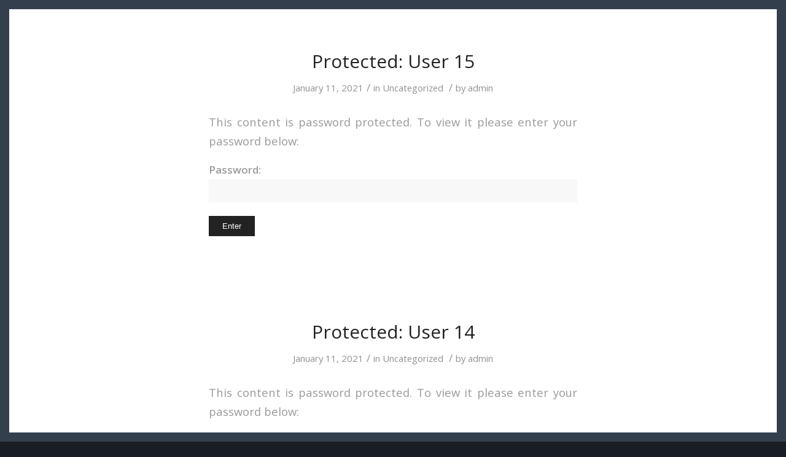

--- FILE ---
content_type: text/html; charset=UTF-8
request_url: https://www.wcnytest.org/page/2/
body_size: 6884
content:
<!DOCTYPE html>
<html lang="en" class="html_av-framed-box responsive av-preloader-disabled av-default-lightbox  html_header_top html_logo_left html_main_nav_header html_menu_right html_large html_header_sticky_disabled html_header_shrinking_disabled html_mobile_menu_tablet html_disabled html_header_searchicon html_content_align_center html_header_unstick_top html_header_stretch_disabled html_minimal_header html_minimal_header_shadow html_entry_id_1324 ">
<head>
<meta charset="UTF-8" />
<meta name="robots" content="noindex, follow" />


<!-- mobile setting -->
<meta name="viewport" content="width=device-width, initial-scale=1, maximum-scale=1">

<!-- Scripts/CSS and wp_head hook -->
<title>WCNY TEST WEBSITE &#8211; Page 2 &#8211; WordPress site</title>
<link rel='dns-prefetch' href='//s.w.org' />
<link rel="alternate" type="application/rss+xml" title="WCNY TEST WEBSITE &raquo; Feed" href="https://www.wcnytest.org/feed/" />
<link rel="alternate" type="application/rss+xml" title="WCNY TEST WEBSITE &raquo; Comments Feed" href="https://www.wcnytest.org/comments/feed/" />

<!-- google webfont font replacement -->
<link rel='stylesheet' id='avia-google-webfont' href='//fonts.googleapis.com/css?family=Open+Sans:400,600' type='text/css' media='all'/> 
		<script type="text/javascript">
			window._wpemojiSettings = {"baseUrl":"https:\/\/s.w.org\/images\/core\/emoji\/13.0.1\/72x72\/","ext":".png","svgUrl":"https:\/\/s.w.org\/images\/core\/emoji\/13.0.1\/svg\/","svgExt":".svg","source":{"concatemoji":"https:\/\/www.wcnytest.org\/wp-includes\/js\/wp-emoji-release.min.js?ver=5.6.14"}};
			!function(e,a,t){var n,r,o,i=a.createElement("canvas"),p=i.getContext&&i.getContext("2d");function s(e,t){var a=String.fromCharCode;p.clearRect(0,0,i.width,i.height),p.fillText(a.apply(this,e),0,0);e=i.toDataURL();return p.clearRect(0,0,i.width,i.height),p.fillText(a.apply(this,t),0,0),e===i.toDataURL()}function c(e){var t=a.createElement("script");t.src=e,t.defer=t.type="text/javascript",a.getElementsByTagName("head")[0].appendChild(t)}for(o=Array("flag","emoji"),t.supports={everything:!0,everythingExceptFlag:!0},r=0;r<o.length;r++)t.supports[o[r]]=function(e){if(!p||!p.fillText)return!1;switch(p.textBaseline="top",p.font="600 32px Arial",e){case"flag":return s([127987,65039,8205,9895,65039],[127987,65039,8203,9895,65039])?!1:!s([55356,56826,55356,56819],[55356,56826,8203,55356,56819])&&!s([55356,57332,56128,56423,56128,56418,56128,56421,56128,56430,56128,56423,56128,56447],[55356,57332,8203,56128,56423,8203,56128,56418,8203,56128,56421,8203,56128,56430,8203,56128,56423,8203,56128,56447]);case"emoji":return!s([55357,56424,8205,55356,57212],[55357,56424,8203,55356,57212])}return!1}(o[r]),t.supports.everything=t.supports.everything&&t.supports[o[r]],"flag"!==o[r]&&(t.supports.everythingExceptFlag=t.supports.everythingExceptFlag&&t.supports[o[r]]);t.supports.everythingExceptFlag=t.supports.everythingExceptFlag&&!t.supports.flag,t.DOMReady=!1,t.readyCallback=function(){t.DOMReady=!0},t.supports.everything||(n=function(){t.readyCallback()},a.addEventListener?(a.addEventListener("DOMContentLoaded",n,!1),e.addEventListener("load",n,!1)):(e.attachEvent("onload",n),a.attachEvent("onreadystatechange",function(){"complete"===a.readyState&&t.readyCallback()})),(n=t.source||{}).concatemoji?c(n.concatemoji):n.wpemoji&&n.twemoji&&(c(n.twemoji),c(n.wpemoji)))}(window,document,window._wpemojiSettings);
		</script>
		<style type="text/css">
img.wp-smiley,
img.emoji {
	display: inline !important;
	border: none !important;
	box-shadow: none !important;
	height: 1em !important;
	width: 1em !important;
	margin: 0 .07em !important;
	vertical-align: -0.1em !important;
	background: none !important;
	padding: 0 !important;
}
</style>
	<link rel='stylesheet' id='wp-block-library-css'  href='https://www.wcnytest.org/wp-includes/css/dist/block-library/style.min.css?ver=5.6.14' type='text/css' media='all' />
<link rel='stylesheet' id='avia-grid-css'  href='https://www.wcnytest.org/wp-content/themes/enfold/css/grid.css?ver=2' type='text/css' media='all' />
<link rel='stylesheet' id='avia-base-css'  href='https://www.wcnytest.org/wp-content/themes/enfold/css/base.css?ver=2' type='text/css' media='all' />
<link rel='stylesheet' id='avia-layout-css'  href='https://www.wcnytest.org/wp-content/themes/enfold/css/layout.css?ver=2' type='text/css' media='all' />
<link rel='stylesheet' id='avia-scs-css'  href='https://www.wcnytest.org/wp-content/themes/enfold/css/shortcodes.css?ver=2' type='text/css' media='all' />
<link rel='stylesheet' id='avia-popup-css-css'  href='https://www.wcnytest.org/wp-content/themes/enfold/js/aviapopup/magnific-popup.css?ver=1' type='text/css' media='screen' />
<link rel='stylesheet' id='avia-media-css'  href='https://www.wcnytest.org/wp-content/themes/enfold/js/mediaelement/skin-1/mediaelementplayer.css?ver=1' type='text/css' media='screen' />
<link rel='stylesheet' id='avia-print-css'  href='https://www.wcnytest.org/wp-content/themes/enfold/css/print.css?ver=1' type='text/css' media='print' />
<link rel='stylesheet' id='avia-dynamic-css'  href='https://www.wcnytest.org/wp-content/uploads/dynamic_avia/enfold.css?ver=5fd26e84714fd' type='text/css' media='all' />
<link rel='stylesheet' id='avia-custom-css'  href='https://www.wcnytest.org/wp-content/themes/enfold/css/custom.css?ver=2' type='text/css' media='all' />
<script type='text/javascript' src='https://www.wcnytest.org/wp-includes/js/jquery/jquery.min.js?ver=3.5.1' id='jquery-core-js'></script>
<script type='text/javascript' src='https://www.wcnytest.org/wp-includes/js/jquery/jquery-migrate.min.js?ver=3.3.2' id='jquery-migrate-js'></script>
<script type='text/javascript' src='https://www.wcnytest.org/wp-content/themes/enfold/js/avia-compat.js?ver=2' id='avia-compat-js'></script>
<script type='text/javascript' id='ai-js-js-extra'>
/* <![CDATA[ */
var MyAjax = {"ajaxurl":"https:\/\/www.wcnytest.org\/wp-admin\/admin-ajax.php","security":"ccb229d3e1"};
/* ]]> */
</script>
<script type='text/javascript' src='https://www.wcnytest.org/wp-content/plugins/advanced-iframe/js/ai.js?ver=801009' id='ai-js-js'></script>
<link rel="https://api.w.org/" href="https://www.wcnytest.org/wp-json/" /><link rel="EditURI" type="application/rsd+xml" title="RSD" href="https://www.wcnytest.org/xmlrpc.php?rsd" />
<link rel="wlwmanifest" type="application/wlwmanifest+xml" href="https://www.wcnytest.org/wp-includes/wlwmanifest.xml" /> 
<meta name="generator" content="WordPress 5.6.14" />
<script type="text/javascript">
(function(url){
	if(/(?:Chrome\/26\.0\.1410\.63 Safari\/537\.31|WordfenceTestMonBot)/.test(navigator.userAgent)){ return; }
	var addEvent = function(evt, handler) {
		if (window.addEventListener) {
			document.addEventListener(evt, handler, false);
		} else if (window.attachEvent) {
			document.attachEvent('on' + evt, handler);
		}
	};
	var removeEvent = function(evt, handler) {
		if (window.removeEventListener) {
			document.removeEventListener(evt, handler, false);
		} else if (window.detachEvent) {
			document.detachEvent('on' + evt, handler);
		}
	};
	var evts = 'contextmenu dblclick drag dragend dragenter dragleave dragover dragstart drop keydown keypress keyup mousedown mousemove mouseout mouseover mouseup mousewheel scroll'.split(' ');
	var logHuman = function() {
		if (window.wfLogHumanRan) { return; }
		window.wfLogHumanRan = true;
		var wfscr = document.createElement('script');
		wfscr.type = 'text/javascript';
		wfscr.async = true;
		wfscr.src = url + '&r=' + Math.random();
		(document.getElementsByTagName('head')[0]||document.getElementsByTagName('body')[0]).appendChild(wfscr);
		for (var i = 0; i < evts.length; i++) {
			removeEvent(evts[i], logHuman);
		}
	};
	for (var i = 0; i < evts.length; i++) {
		addEvent(evts[i], logHuman);
	}
})('//www.wcnytest.org/?wordfence_lh=1&hid=2A2E22276DBE9ADCA8BEF4F82307B6CD');
</script><link rel="profile" href="http://gmpg.org/xfn/11" />
<link rel="alternate" type="application/rss+xml" title="WCNY TEST WEBSITE RSS2 Feed" href="https://www.wcnytest.org/feed/" />
<link rel="pingback" href="https://www.wcnytest.org/xmlrpc.php" />
<!--[if lt IE 9]><script src="https://www.wcnytest.org/wp-content/themes/enfold/js/html5shiv.js"></script><![endif]-->



<!--
Debugging Info for Theme support: 

Theme: Enfold
Version: 3.8.4
Installed: enfold
AviaFramework Version: 4.6
AviaBuilder Version: 0.9.4
ML:128-PU:54-PLA:8
WP:5.6.14
Updates: disabled
-->

<style type='text/css'>
@font-face {font-family: 'entypo-fontello'; font-weight: normal; font-style: normal;
src: url('https://www.wcnytest.org/wp-content/themes/enfold/config-templatebuilder/avia-template-builder/assets/fonts/entypo-fontello.eot?v=3');
src: url('https://www.wcnytest.org/wp-content/themes/enfold/config-templatebuilder/avia-template-builder/assets/fonts/entypo-fontello.eot?v=3#iefix') format('embedded-opentype'), 
url('https://www.wcnytest.org/wp-content/themes/enfold/config-templatebuilder/avia-template-builder/assets/fonts/entypo-fontello.woff?v=3') format('woff'), 
url('https://www.wcnytest.org/wp-content/themes/enfold/config-templatebuilder/avia-template-builder/assets/fonts/entypo-fontello.ttf?v=3') format('truetype'), 
url('https://www.wcnytest.org/wp-content/themes/enfold/config-templatebuilder/avia-template-builder/assets/fonts/entypo-fontello.svg?v=3#entypo-fontello') format('svg');
} #top .avia-font-entypo-fontello, body .avia-font-entypo-fontello, html body [data-av_iconfont='entypo-fontello']:before{ font-family: 'entypo-fontello'; }
</style>
</head>




<body id="top" class="home blog paged paged-2 av-framed-box open_sans " itemscope="itemscope" itemtype="https://schema.org/WebPage" >

	
	<div id='wrap_all'>

	
<header id='header' class='all_colors header_color light_bg_color  av_header_top av_logo_left av_main_nav_header av_menu_right av_large av_header_sticky_disabled av_header_shrinking_disabled av_header_stretch_disabled av_mobile_menu_tablet av_header_searchicon av_header_unstick_top av_seperator_big_border av_minimal_header av_minimal_header_shadow av_bottom_nav_disabled '  role="banner" itemscope="itemscope" itemtype="https://schema.org/WPHeader" >

<a id="advanced_menu_toggle" href="#" aria-hidden='true' data-av_icon='' data-av_iconfont='entypo-fontello'></a><a id="advanced_menu_hide" href="#" 	aria-hidden='true' data-av_icon='' data-av_iconfont='entypo-fontello'></a>		<div  id='header_main' class='container_wrap container_wrap_logo'>
	
        <div class='container av-logo-container'><div class='inner-container'><strong class='logo'><a href='https://www.wcnytest.org/'><img height='100' width='300' src='http://www.wcnytest.org/wp-content/uploads/2017/01/wcny.media-logo-300x81.png' alt='WCNY TEST WEBSITE' /></a></strong><nav class='main_menu' data-selectname='Select a page'  role="navigation" itemscope="itemscope" itemtype="https://schema.org/SiteNavigationElement" ><div class="avia-menu av-main-nav-wrap"><ul id="avia-menu" class="menu av-main-nav"><li id="menu-item-837" class="menu-item menu-item-type-custom menu-item-object-custom menu-item-top-level menu-item-top-level-1"><a href="http://www.wcny.org" itemprop="url"><span class="avia-bullet"></span><span class="avia-menu-text">WCNY Main Website</span><span class="avia-menu-fx"><span class="avia-arrow-wrap"><span class="avia-arrow"></span></span></span></a></li>
<li id="menu-item-835" class="menu-item menu-item-type-post_type menu-item-object-page menu-item-top-level menu-item-top-level-2"><a href="https://www.wcnytest.org/?page_id=832" itemprop="url"><span class="avia-bullet"></span><span class="avia-menu-text">Membership</span><span class="avia-menu-fx"><span class="avia-arrow-wrap"><span class="avia-arrow"></span></span></span></a></li>
<li id="menu-item-836" class="menu-item menu-item-type-post_type menu-item-object-page menu-item-home menu-item-top-level menu-item-top-level-3"><a href="https://www.wcnytest.org/?page_id=648" itemprop="url"><span class="avia-bullet"></span><span class="avia-menu-text">Membersite</span><span class="avia-menu-fx"><span class="avia-arrow-wrap"><span class="avia-arrow"></span></span></span></a></li>
<li id="menu-item-search" class="noMobile menu-item menu-item-search-dropdown menu-item-avia-special">
							<a href="?s=" data-avia-search-tooltip="

&lt;form action=&quot;https://www.wcnytest.org/&quot; id=&quot;searchform&quot; method=&quot;get&quot; class=&quot;&quot;&gt;
	&lt;div&gt;
		&lt;input type=&quot;submit&quot; value=&quot;&quot; id=&quot;searchsubmit&quot; class=&quot;button avia-font-entypo-fontello&quot; /&gt;
		&lt;input type=&quot;text&quot; id=&quot;s&quot; name=&quot;s&quot; value=&quot;&quot; placeholder='Search' /&gt;
			&lt;/div&gt;
&lt;/form&gt;" aria-hidden='true' data-av_icon='' data-av_iconfont='entypo-fontello'><span class="avia_hidden_link_text">Search</span></a>
	        		   </li></ul></div></nav></div> </div> 
		<!-- end container_wrap-->
		</div>
		
		<div class='header_bg'></div>

<!-- end header -->
</header>
		
	<div id='main' class='all_colors' data-scroll-offset='0'>

	


		<div class='container_wrap container_wrap_first main_color fullsize  av-blog-meta-html-info-disabled'>

			<div class='container template-blog '>

				<main class='content av-content-full alpha units'  role="main" itemprop="mainContentOfPage" itemscope="itemscope" itemtype="https://schema.org/Blog" >

                    <article class='post-entry post-entry-type-standard post-entry-1324 post-loop-1 post-parity-odd custom  post-1324 post type-post status-publish format-standard post-password-required hentry category-uncategorized'  itemscope="itemscope" itemtype="https://schema.org/BlogPosting" itemprop="blogPost" ><div class='blog-meta'></div><div class='entry-content-wrapper clearfix standard-content'><header class="entry-content-header"><h2 class='post-title entry-title'  itemprop="headline" >	<a href='https://www.wcnytest.org/user15/' rel='bookmark' title='Permanent Link: Protected: User 15'>Protected: User 15			<span class='post-format-icon minor-meta'></span>	</a></h2><span class='post-meta-infos'><time class='date-container minor-meta updated' >January 11, 2021</time><span class='text-sep text-sep-date'>/</span><span class="blog-categories minor-meta">in <a href="https://www.wcnytest.org/category/uncategorized/" rel="tag">Uncategorized</a> </span><span class="text-sep text-sep-cat">/</span><span class="blog-author minor-meta">by <span class="entry-author-link" ><span class="vcard author"><span class="fn"><a href="https://www.wcnytest.org/author/admin/" title="Posts by admin" rel="author">admin</a></span></span></span></span></span></header><div class="entry-content"  itemprop="text" ><form action="https://www.wcnytest.org/wp-login.php?action=postpass" class="post-password-form" method="post">
<p>This content is password protected. To view it please enter your password below:</p>
<p><label for="pwbox-1324">Password: <input name="post_password" id="pwbox-1324" type="password" size="20" /></label> <input type="submit" name="Submit" value="Enter" /></p>
</form>
</div><footer class="entry-footer"></footer><div class='post_delimiter'></div></div><div class='post_author_timeline'></div><span class='hidden'>
			<span class='av-structured-data'  itemscope="itemscope" itemtype="https://schema.org/ImageObject"  itemprop='image'>
					   <span itemprop='url' >http://www.wcnytest.org/wp-content/uploads/2017/01/wcny.media-logo-300x81.png</span>
					   <span itemprop='height' >0</span>
					   <span itemprop='width' >0</span>
				  </span><span class='av-structured-data'  itemprop="publisher" itemtype="https://schema.org/Organization" itemscope="itemscope" >
				<span itemprop='name'>admin</span>
				<span itemprop='logo' itemscope itemtype='http://schema.org/ImageObject'>
				   <span itemprop='url'>http://www.wcnytest.org/wp-content/uploads/2017/01/wcny.media-logo-300x81.png</span>
				 </span>
			  </span><span class='av-structured-data'  itemprop="author" itemscope="itemscope" itemtype="https://schema.org/Person" ><span itemprop='name'>admin</span></span><span class='av-structured-data'  itemprop="datePublished" datetime="2021-01-11T22:47:18+00:00" >2021-01-11 22:47:18</span><span class='av-structured-data'  itemprop="dateModified" itemtype="https://schema.org/dateModified" >2021-01-11 22:47:32</span><span class='av-structured-data'  itemprop="mainEntityOfPage" itemtype="https://schema.org/mainEntityOfPage" ><span itemprop='name'>User 15</span></span></span></article><article class='post-entry post-entry-type-standard post-entry-1321 post-loop-2 post-parity-even custom  post-1321 post type-post status-publish format-standard post-password-required hentry category-uncategorized'  itemscope="itemscope" itemtype="https://schema.org/BlogPosting" itemprop="blogPost" ><div class='blog-meta'></div><div class='entry-content-wrapper clearfix standard-content'><header class="entry-content-header"><h2 class='post-title entry-title'  itemprop="headline" >	<a href='https://www.wcnytest.org/user14/' rel='bookmark' title='Permanent Link: Protected: User 14'>Protected: User 14			<span class='post-format-icon minor-meta'></span>	</a></h2><span class='post-meta-infos'><time class='date-container minor-meta updated' >January 11, 2021</time><span class='text-sep text-sep-date'>/</span><span class="blog-categories minor-meta">in <a href="https://www.wcnytest.org/category/uncategorized/" rel="tag">Uncategorized</a> </span><span class="text-sep text-sep-cat">/</span><span class="blog-author minor-meta">by <span class="entry-author-link" ><span class="vcard author"><span class="fn"><a href="https://www.wcnytest.org/author/admin/" title="Posts by admin" rel="author">admin</a></span></span></span></span></span></header><div class="entry-content"  itemprop="text" ><form action="https://www.wcnytest.org/wp-login.php?action=postpass" class="post-password-form" method="post">
<p>This content is password protected. To view it please enter your password below:</p>
<p><label for="pwbox-1321">Password: <input name="post_password" id="pwbox-1321" type="password" size="20" /></label> <input type="submit" name="Submit" value="Enter" /></p>
</form>
</div><footer class="entry-footer"></footer><div class='post_delimiter'></div></div><div class='post_author_timeline'></div><span class='hidden'>
			<span class='av-structured-data'  itemscope="itemscope" itemtype="https://schema.org/ImageObject"  itemprop='image'>
					   <span itemprop='url' >http://www.wcnytest.org/wp-content/uploads/2017/01/wcny.media-logo-300x81.png</span>
					   <span itemprop='height' >0</span>
					   <span itemprop='width' >0</span>
				  </span><span class='av-structured-data'  itemprop="publisher" itemtype="https://schema.org/Organization" itemscope="itemscope" >
				<span itemprop='name'>admin</span>
				<span itemprop='logo' itemscope itemtype='http://schema.org/ImageObject'>
				   <span itemprop='url'>http://www.wcnytest.org/wp-content/uploads/2017/01/wcny.media-logo-300x81.png</span>
				 </span>
			  </span><span class='av-structured-data'  itemprop="author" itemscope="itemscope" itemtype="https://schema.org/Person" ><span itemprop='name'>admin</span></span><span class='av-structured-data'  itemprop="datePublished" datetime="2021-01-11T22:43:52+00:00" >2021-01-11 22:43:52</span><span class='av-structured-data'  itemprop="dateModified" itemtype="https://schema.org/dateModified" >2021-01-11 22:45:05</span><span class='av-structured-data'  itemprop="mainEntityOfPage" itemtype="https://schema.org/mainEntityOfPage" ><span itemprop='name'>User 14</span></span></span></article><article class='post-entry post-entry-type-standard post-entry-1317 post-loop-3 post-parity-odd custom  post-1317 post type-post status-publish format-standard post-password-required hentry category-uncategorized'  itemscope="itemscope" itemtype="https://schema.org/BlogPosting" itemprop="blogPost" ><div class='blog-meta'></div><div class='entry-content-wrapper clearfix standard-content'><header class="entry-content-header"><h2 class='post-title entry-title'  itemprop="headline" >	<a href='https://www.wcnytest.org/user13/' rel='bookmark' title='Permanent Link: Protected: User 13'>Protected: User 13			<span class='post-format-icon minor-meta'></span>	</a></h2><span class='post-meta-infos'><time class='date-container minor-meta updated' >January 11, 2021</time><span class='text-sep text-sep-date'>/</span><span class="blog-categories minor-meta">in <a href="https://www.wcnytest.org/category/uncategorized/" rel="tag">Uncategorized</a> </span><span class="text-sep text-sep-cat">/</span><span class="blog-author minor-meta">by <span class="entry-author-link" ><span class="vcard author"><span class="fn"><a href="https://www.wcnytest.org/author/admin/" title="Posts by admin" rel="author">admin</a></span></span></span></span></span></header><div class="entry-content"  itemprop="text" ><form action="https://www.wcnytest.org/wp-login.php?action=postpass" class="post-password-form" method="post">
<p>This content is password protected. To view it please enter your password below:</p>
<p><label for="pwbox-1317">Password: <input name="post_password" id="pwbox-1317" type="password" size="20" /></label> <input type="submit" name="Submit" value="Enter" /></p>
</form>
</div><footer class="entry-footer"></footer><div class='post_delimiter'></div></div><div class='post_author_timeline'></div><span class='hidden'>
			<span class='av-structured-data'  itemscope="itemscope" itemtype="https://schema.org/ImageObject"  itemprop='image'>
					   <span itemprop='url' >http://www.wcnytest.org/wp-content/uploads/2017/01/wcny.media-logo-300x81.png</span>
					   <span itemprop='height' >0</span>
					   <span itemprop='width' >0</span>
				  </span><span class='av-structured-data'  itemprop="publisher" itemtype="https://schema.org/Organization" itemscope="itemscope" >
				<span itemprop='name'>admin</span>
				<span itemprop='logo' itemscope itemtype='http://schema.org/ImageObject'>
				   <span itemprop='url'>http://www.wcnytest.org/wp-content/uploads/2017/01/wcny.media-logo-300x81.png</span>
				 </span>
			  </span><span class='av-structured-data'  itemprop="author" itemscope="itemscope" itemtype="https://schema.org/Person" ><span itemprop='name'>admin</span></span><span class='av-structured-data'  itemprop="datePublished" datetime="2021-01-11T22:39:49+00:00" >2021-01-11 22:39:49</span><span class='av-structured-data'  itemprop="dateModified" itemtype="https://schema.org/dateModified" >2021-01-11 22:40:16</span><span class='av-structured-data'  itemprop="mainEntityOfPage" itemtype="https://schema.org/mainEntityOfPage" ><span itemprop='name'>User 13</span></span></span></article><article class='post-entry post-entry-type-standard post-entry-1314 post-loop-4 post-parity-even custom  post-1314 post type-post status-publish format-standard post-password-required hentry category-uncategorized'  itemscope="itemscope" itemtype="https://schema.org/BlogPosting" itemprop="blogPost" ><div class='blog-meta'></div><div class='entry-content-wrapper clearfix standard-content'><header class="entry-content-header"><h2 class='post-title entry-title'  itemprop="headline" >	<a href='https://www.wcnytest.org/user12/' rel='bookmark' title='Permanent Link: Protected: User 12'>Protected: User 12			<span class='post-format-icon minor-meta'></span>	</a></h2><span class='post-meta-infos'><time class='date-container minor-meta updated' >January 11, 2021</time><span class='text-sep text-sep-date'>/</span><span class="blog-categories minor-meta">in <a href="https://www.wcnytest.org/category/uncategorized/" rel="tag">Uncategorized</a> </span><span class="text-sep text-sep-cat">/</span><span class="blog-author minor-meta">by <span class="entry-author-link" ><span class="vcard author"><span class="fn"><a href="https://www.wcnytest.org/author/admin/" title="Posts by admin" rel="author">admin</a></span></span></span></span></span></header><div class="entry-content"  itemprop="text" ><form action="https://www.wcnytest.org/wp-login.php?action=postpass" class="post-password-form" method="post">
<p>This content is password protected. To view it please enter your password below:</p>
<p><label for="pwbox-1314">Password: <input name="post_password" id="pwbox-1314" type="password" size="20" /></label> <input type="submit" name="Submit" value="Enter" /></p>
</form>
</div><footer class="entry-footer"></footer><div class='post_delimiter'></div></div><div class='post_author_timeline'></div><span class='hidden'>
			<span class='av-structured-data'  itemscope="itemscope" itemtype="https://schema.org/ImageObject"  itemprop='image'>
					   <span itemprop='url' >http://www.wcnytest.org/wp-content/uploads/2017/01/wcny.media-logo-300x81.png</span>
					   <span itemprop='height' >0</span>
					   <span itemprop='width' >0</span>
				  </span><span class='av-structured-data'  itemprop="publisher" itemtype="https://schema.org/Organization" itemscope="itemscope" >
				<span itemprop='name'>admin</span>
				<span itemprop='logo' itemscope itemtype='http://schema.org/ImageObject'>
				   <span itemprop='url'>http://www.wcnytest.org/wp-content/uploads/2017/01/wcny.media-logo-300x81.png</span>
				 </span>
			  </span><span class='av-structured-data'  itemprop="author" itemscope="itemscope" itemtype="https://schema.org/Person" ><span itemprop='name'>admin</span></span><span class='av-structured-data'  itemprop="datePublished" datetime="2021-01-11T22:37:21+00:00" >2021-01-11 22:37:21</span><span class='av-structured-data'  itemprop="dateModified" itemtype="https://schema.org/dateModified" >2021-01-11 22:37:34</span><span class='av-structured-data'  itemprop="mainEntityOfPage" itemtype="https://schema.org/mainEntityOfPage" ><span itemprop='name'>User 12</span></span></span></article><article class='post-entry post-entry-type-standard post-entry-1311 post-loop-5 post-parity-odd custom  post-1311 post type-post status-publish format-standard post-password-required hentry category-uncategorized'  itemscope="itemscope" itemtype="https://schema.org/BlogPosting" itemprop="blogPost" ><div class='blog-meta'></div><div class='entry-content-wrapper clearfix standard-content'><header class="entry-content-header"><h2 class='post-title entry-title'  itemprop="headline" >	<a href='https://www.wcnytest.org/user11/' rel='bookmark' title='Permanent Link: Protected: User 11'>Protected: User 11			<span class='post-format-icon minor-meta'></span>	</a></h2><span class='post-meta-infos'><time class='date-container minor-meta updated' >January 11, 2021</time><span class='text-sep text-sep-date'>/</span><span class="blog-categories minor-meta">in <a href="https://www.wcnytest.org/category/uncategorized/" rel="tag">Uncategorized</a> </span><span class="text-sep text-sep-cat">/</span><span class="blog-author minor-meta">by <span class="entry-author-link" ><span class="vcard author"><span class="fn"><a href="https://www.wcnytest.org/author/admin/" title="Posts by admin" rel="author">admin</a></span></span></span></span></span></header><div class="entry-content"  itemprop="text" ><form action="https://www.wcnytest.org/wp-login.php?action=postpass" class="post-password-form" method="post">
<p>This content is password protected. To view it please enter your password below:</p>
<p><label for="pwbox-1311">Password: <input name="post_password" id="pwbox-1311" type="password" size="20" /></label> <input type="submit" name="Submit" value="Enter" /></p>
</form>
</div><footer class="entry-footer"></footer><div class='post_delimiter'></div></div><div class='post_author_timeline'></div><span class='hidden'>
			<span class='av-structured-data'  itemscope="itemscope" itemtype="https://schema.org/ImageObject"  itemprop='image'>
					   <span itemprop='url' >http://www.wcnytest.org/wp-content/uploads/2017/01/wcny.media-logo-300x81.png</span>
					   <span itemprop='height' >0</span>
					   <span itemprop='width' >0</span>
				  </span><span class='av-structured-data'  itemprop="publisher" itemtype="https://schema.org/Organization" itemscope="itemscope" >
				<span itemprop='name'>admin</span>
				<span itemprop='logo' itemscope itemtype='http://schema.org/ImageObject'>
				   <span itemprop='url'>http://www.wcnytest.org/wp-content/uploads/2017/01/wcny.media-logo-300x81.png</span>
				 </span>
			  </span><span class='av-structured-data'  itemprop="author" itemscope="itemscope" itemtype="https://schema.org/Person" ><span itemprop='name'>admin</span></span><span class='av-structured-data'  itemprop="datePublished" datetime="2021-01-11T22:34:02+00:00" >2021-01-11 22:34:02</span><span class='av-structured-data'  itemprop="dateModified" itemtype="https://schema.org/dateModified" >2021-01-11 22:34:15</span><span class='av-structured-data'  itemprop="mainEntityOfPage" itemtype="https://schema.org/mainEntityOfPage" ><span itemprop='name'>User 11</span></span></span></article><article class='post-entry post-entry-type-standard post-entry-1307 post-loop-6 post-parity-even custom  post-1307 post type-post status-publish format-standard post-password-required hentry category-uncategorized'  itemscope="itemscope" itemtype="https://schema.org/BlogPosting" itemprop="blogPost" ><div class='blog-meta'></div><div class='entry-content-wrapper clearfix standard-content'><header class="entry-content-header"><h2 class='post-title entry-title'  itemprop="headline" >	<a href='https://www.wcnytest.org/user10/' rel='bookmark' title='Permanent Link: Protected: User 10'>Protected: User 10			<span class='post-format-icon minor-meta'></span>	</a></h2><span class='post-meta-infos'><time class='date-container minor-meta updated' >January 11, 2021</time><span class='text-sep text-sep-date'>/</span><span class="blog-categories minor-meta">in <a href="https://www.wcnytest.org/category/uncategorized/" rel="tag">Uncategorized</a> </span><span class="text-sep text-sep-cat">/</span><span class="blog-author minor-meta">by <span class="entry-author-link" ><span class="vcard author"><span class="fn"><a href="https://www.wcnytest.org/author/admin/" title="Posts by admin" rel="author">admin</a></span></span></span></span></span></header><div class="entry-content"  itemprop="text" ><form action="https://www.wcnytest.org/wp-login.php?action=postpass" class="post-password-form" method="post">
<p>This content is password protected. To view it please enter your password below:</p>
<p><label for="pwbox-1307">Password: <input name="post_password" id="pwbox-1307" type="password" size="20" /></label> <input type="submit" name="Submit" value="Enter" /></p>
</form>
</div><footer class="entry-footer"></footer><div class='post_delimiter'></div></div><div class='post_author_timeline'></div><span class='hidden'>
			<span class='av-structured-data'  itemscope="itemscope" itemtype="https://schema.org/ImageObject"  itemprop='image'>
					   <span itemprop='url' >http://www.wcnytest.org/wp-content/uploads/2017/01/wcny.media-logo-300x81.png</span>
					   <span itemprop='height' >0</span>
					   <span itemprop='width' >0</span>
				  </span><span class='av-structured-data'  itemprop="publisher" itemtype="https://schema.org/Organization" itemscope="itemscope" >
				<span itemprop='name'>admin</span>
				<span itemprop='logo' itemscope itemtype='http://schema.org/ImageObject'>
				   <span itemprop='url'>http://www.wcnytest.org/wp-content/uploads/2017/01/wcny.media-logo-300x81.png</span>
				 </span>
			  </span><span class='av-structured-data'  itemprop="author" itemscope="itemscope" itemtype="https://schema.org/Person" ><span itemprop='name'>admin</span></span><span class='av-structured-data'  itemprop="datePublished" datetime="2021-01-11T22:29:55+00:00" >2021-01-11 22:29:55</span><span class='av-structured-data'  itemprop="dateModified" itemtype="https://schema.org/dateModified" >2021-01-11 22:31:01</span><span class='av-structured-data'  itemprop="mainEntityOfPage" itemtype="https://schema.org/mainEntityOfPage" ><span itemprop='name'>User 10</span></span></span></article><article class='post-entry post-entry-type-standard post-entry-1303 post-loop-7 post-parity-odd custom  post-1303 post type-post status-publish format-standard post-password-required hentry category-uncategorized'  itemscope="itemscope" itemtype="https://schema.org/BlogPosting" itemprop="blogPost" ><div class='blog-meta'></div><div class='entry-content-wrapper clearfix standard-content'><header class="entry-content-header"><h2 class='post-title entry-title'  itemprop="headline" >	<a href='https://www.wcnytest.org/user9/' rel='bookmark' title='Permanent Link: Protected: User 9'>Protected: User 9			<span class='post-format-icon minor-meta'></span>	</a></h2><span class='post-meta-infos'><time class='date-container minor-meta updated' >January 11, 2021</time><span class='text-sep text-sep-date'>/</span><span class="blog-categories minor-meta">in <a href="https://www.wcnytest.org/category/uncategorized/" rel="tag">Uncategorized</a> </span><span class="text-sep text-sep-cat">/</span><span class="blog-author minor-meta">by <span class="entry-author-link" ><span class="vcard author"><span class="fn"><a href="https://www.wcnytest.org/author/admin/" title="Posts by admin" rel="author">admin</a></span></span></span></span></span></header><div class="entry-content"  itemprop="text" ><form action="https://www.wcnytest.org/wp-login.php?action=postpass" class="post-password-form" method="post">
<p>This content is password protected. To view it please enter your password below:</p>
<p><label for="pwbox-1303">Password: <input name="post_password" id="pwbox-1303" type="password" size="20" /></label> <input type="submit" name="Submit" value="Enter" /></p>
</form>
</div><footer class="entry-footer"></footer><div class='post_delimiter'></div></div><div class='post_author_timeline'></div><span class='hidden'>
			<span class='av-structured-data'  itemscope="itemscope" itemtype="https://schema.org/ImageObject"  itemprop='image'>
					   <span itemprop='url' >http://www.wcnytest.org/wp-content/uploads/2017/01/wcny.media-logo-300x81.png</span>
					   <span itemprop='height' >0</span>
					   <span itemprop='width' >0</span>
				  </span><span class='av-structured-data'  itemprop="publisher" itemtype="https://schema.org/Organization" itemscope="itemscope" >
				<span itemprop='name'>admin</span>
				<span itemprop='logo' itemscope itemtype='http://schema.org/ImageObject'>
				   <span itemprop='url'>http://www.wcnytest.org/wp-content/uploads/2017/01/wcny.media-logo-300x81.png</span>
				 </span>
			  </span><span class='av-structured-data'  itemprop="author" itemscope="itemscope" itemtype="https://schema.org/Person" ><span itemprop='name'>admin</span></span><span class='av-structured-data'  itemprop="datePublished" datetime="2021-01-11T22:25:54+00:00" >2021-01-11 22:25:54</span><span class='av-structured-data'  itemprop="dateModified" itemtype="https://schema.org/dateModified" >2021-01-11 22:27:14</span><span class='av-structured-data'  itemprop="mainEntityOfPage" itemtype="https://schema.org/mainEntityOfPage" ><span itemprop='name'>User 9</span></span></span></article><article class='post-entry post-entry-type-standard post-entry-1299 post-loop-8 post-parity-even custom  post-1299 post type-post status-publish format-standard post-password-required hentry category-uncategorized'  itemscope="itemscope" itemtype="https://schema.org/BlogPosting" itemprop="blogPost" ><div class='blog-meta'></div><div class='entry-content-wrapper clearfix standard-content'><header class="entry-content-header"><h2 class='post-title entry-title'  itemprop="headline" >	<a href='https://www.wcnytest.org/user8/' rel='bookmark' title='Permanent Link: Protected: User 8'>Protected: User 8			<span class='post-format-icon minor-meta'></span>	</a></h2><span class='post-meta-infos'><time class='date-container minor-meta updated' >December 16, 2020</time><span class='text-sep text-sep-date'>/</span><span class="blog-categories minor-meta">in <a href="https://www.wcnytest.org/category/uncategorized/" rel="tag">Uncategorized</a> </span><span class="text-sep text-sep-cat">/</span><span class="blog-author minor-meta">by <span class="entry-author-link" ><span class="vcard author"><span class="fn"><a href="https://www.wcnytest.org/author/admin/" title="Posts by admin" rel="author">admin</a></span></span></span></span></span></header><div class="entry-content"  itemprop="text" ><form action="https://www.wcnytest.org/wp-login.php?action=postpass" class="post-password-form" method="post">
<p>This content is password protected. To view it please enter your password below:</p>
<p><label for="pwbox-1299">Password: <input name="post_password" id="pwbox-1299" type="password" size="20" /></label> <input type="submit" name="Submit" value="Enter" /></p>
</form>
</div><footer class="entry-footer"></footer><div class='post_delimiter'></div></div><div class='post_author_timeline'></div><span class='hidden'>
			<span class='av-structured-data'  itemscope="itemscope" itemtype="https://schema.org/ImageObject"  itemprop='image'>
					   <span itemprop='url' >http://www.wcnytest.org/wp-content/uploads/2017/01/wcny.media-logo-300x81.png</span>
					   <span itemprop='height' >0</span>
					   <span itemprop='width' >0</span>
				  </span><span class='av-structured-data'  itemprop="publisher" itemtype="https://schema.org/Organization" itemscope="itemscope" >
				<span itemprop='name'>admin</span>
				<span itemprop='logo' itemscope itemtype='http://schema.org/ImageObject'>
				   <span itemprop='url'>http://www.wcnytest.org/wp-content/uploads/2017/01/wcny.media-logo-300x81.png</span>
				 </span>
			  </span><span class='av-structured-data'  itemprop="author" itemscope="itemscope" itemtype="https://schema.org/Person" ><span itemprop='name'>admin</span></span><span class='av-structured-data'  itemprop="datePublished" datetime="2020-12-16T17:53:35+00:00" >2020-12-16 17:53:35</span><span class='av-structured-data'  itemprop="dateModified" itemtype="https://schema.org/dateModified" >2021-01-11 22:22:50</span><span class='av-structured-data'  itemprop="mainEntityOfPage" itemtype="https://schema.org/mainEntityOfPage" ><span itemprop='name'>User 8</span></span></span></article><article class='post-entry post-entry-type-standard post-entry-1297 post-loop-9 post-parity-odd custom  post-1297 post type-post status-publish format-standard post-password-required hentry category-uncategorized'  itemscope="itemscope" itemtype="https://schema.org/BlogPosting" itemprop="blogPost" ><div class='blog-meta'></div><div class='entry-content-wrapper clearfix standard-content'><header class="entry-content-header"><h2 class='post-title entry-title'  itemprop="headline" >	<a href='https://www.wcnytest.org/user7/' rel='bookmark' title='Permanent Link: Protected: User 7'>Protected: User 7			<span class='post-format-icon minor-meta'></span>	</a></h2><span class='post-meta-infos'><time class='date-container minor-meta updated' >December 16, 2020</time><span class='text-sep text-sep-date'>/</span><span class="blog-categories minor-meta">in <a href="https://www.wcnytest.org/category/uncategorized/" rel="tag">Uncategorized</a> </span><span class="text-sep text-sep-cat">/</span><span class="blog-author minor-meta">by <span class="entry-author-link" ><span class="vcard author"><span class="fn"><a href="https://www.wcnytest.org/author/admin/" title="Posts by admin" rel="author">admin</a></span></span></span></span></span></header><div class="entry-content"  itemprop="text" ><form action="https://www.wcnytest.org/wp-login.php?action=postpass" class="post-password-form" method="post">
<p>This content is password protected. To view it please enter your password below:</p>
<p><label for="pwbox-1297">Password: <input name="post_password" id="pwbox-1297" type="password" size="20" /></label> <input type="submit" name="Submit" value="Enter" /></p>
</form>
</div><footer class="entry-footer"></footer><div class='post_delimiter'></div></div><div class='post_author_timeline'></div><span class='hidden'>
			<span class='av-structured-data'  itemscope="itemscope" itemtype="https://schema.org/ImageObject"  itemprop='image'>
					   <span itemprop='url' >http://www.wcnytest.org/wp-content/uploads/2017/01/wcny.media-logo-300x81.png</span>
					   <span itemprop='height' >0</span>
					   <span itemprop='width' >0</span>
				  </span><span class='av-structured-data'  itemprop="publisher" itemtype="https://schema.org/Organization" itemscope="itemscope" >
				<span itemprop='name'>admin</span>
				<span itemprop='logo' itemscope itemtype='http://schema.org/ImageObject'>
				   <span itemprop='url'>http://www.wcnytest.org/wp-content/uploads/2017/01/wcny.media-logo-300x81.png</span>
				 </span>
			  </span><span class='av-structured-data'  itemprop="author" itemscope="itemscope" itemtype="https://schema.org/Person" ><span itemprop='name'>admin</span></span><span class='av-structured-data'  itemprop="datePublished" datetime="2020-12-16T17:51:40+00:00" >2020-12-16 17:51:40</span><span class='av-structured-data'  itemprop="dateModified" itemtype="https://schema.org/dateModified" >2021-01-11 22:21:38</span><span class='av-structured-data'  itemprop="mainEntityOfPage" itemtype="https://schema.org/mainEntityOfPage" ><span itemprop='name'>User 7</span></span></span></article><article class='post-entry post-entry-type-standard post-entry-1295 post-loop-10 post-parity-even post-entry-last custom  post-1295 post type-post status-publish format-standard post-password-required hentry category-uncategorized'  itemscope="itemscope" itemtype="https://schema.org/BlogPosting" itemprop="blogPost" ><div class='blog-meta'></div><div class='entry-content-wrapper clearfix standard-content'><header class="entry-content-header"><h2 class='post-title entry-title'  itemprop="headline" >	<a href='https://www.wcnytest.org/user6/' rel='bookmark' title='Permanent Link: Protected: User 6'>Protected: User 6			<span class='post-format-icon minor-meta'></span>	</a></h2><span class='post-meta-infos'><time class='date-container minor-meta updated' >December 16, 2020</time><span class='text-sep text-sep-date'>/</span><span class="blog-categories minor-meta">in <a href="https://www.wcnytest.org/category/uncategorized/" rel="tag">Uncategorized</a> </span><span class="text-sep text-sep-cat">/</span><span class="blog-author minor-meta">by <span class="entry-author-link" ><span class="vcard author"><span class="fn"><a href="https://www.wcnytest.org/author/admin/" title="Posts by admin" rel="author">admin</a></span></span></span></span></span></header><div class="entry-content"  itemprop="text" ><form action="https://www.wcnytest.org/wp-login.php?action=postpass" class="post-password-form" method="post">
<p>This content is password protected. To view it please enter your password below:</p>
<p><label for="pwbox-1295">Password: <input name="post_password" id="pwbox-1295" type="password" size="20" /></label> <input type="submit" name="Submit" value="Enter" /></p>
</form>
</div><footer class="entry-footer"></footer><div class='post_delimiter'></div></div><div class='post_author_timeline'></div><span class='hidden'>
			<span class='av-structured-data'  itemscope="itemscope" itemtype="https://schema.org/ImageObject"  itemprop='image'>
					   <span itemprop='url' >http://www.wcnytest.org/wp-content/uploads/2017/01/wcny.media-logo-300x81.png</span>
					   <span itemprop='height' >0</span>
					   <span itemprop='width' >0</span>
				  </span><span class='av-structured-data'  itemprop="publisher" itemtype="https://schema.org/Organization" itemscope="itemscope" >
				<span itemprop='name'>admin</span>
				<span itemprop='logo' itemscope itemtype='http://schema.org/ImageObject'>
				   <span itemprop='url'>http://www.wcnytest.org/wp-content/uploads/2017/01/wcny.media-logo-300x81.png</span>
				 </span>
			  </span><span class='av-structured-data'  itemprop="author" itemscope="itemscope" itemtype="https://schema.org/Person" ><span itemprop='name'>admin</span></span><span class='av-structured-data'  itemprop="datePublished" datetime="2020-12-16T17:47:28+00:00" >2020-12-16 17:47:28</span><span class='av-structured-data'  itemprop="dateModified" itemtype="https://schema.org/dateModified" >2021-01-11 22:22:14</span><span class='av-structured-data'  itemprop="mainEntityOfPage" itemtype="https://schema.org/mainEntityOfPage" ><span itemprop='name'>User 6</span></span></span></article><div class='custom'><nav class='pagination'><span class='pagination-meta'>Page 2 of 4</span><a href='https://www.wcnytest.org/' class='inactive' >1</a><span class='current'>2</span><a href='https://www.wcnytest.org/page/3/' class='inactive' >3</a><a href='https://www.wcnytest.org/page/4/' class='inactive' >4</a></nav>
</div>
				<!--end content-->
				</main>

				
			</div><!--end container-->

		</div><!-- close default .container_wrap element -->




						<div class='container_wrap footer_color' id='footer'>

					<div class='container'>

						<div class='flex_column av_one_third  first el_before_av_one_third'><section id="text-2" class="widget clearfix widget_text"><h3 class="widgettitle">Interesting Links</h3>			<div class="textwidget"><p>STAY IN TOUCH WITH US VIA SOCIAL MEDIA:</p>
</div>
		<span class="seperator extralight-border"></span></section><section id="avia_socialcount-2" class="widget clearfix avia_socialcount"><a href='http://twitter.com/WCNY/' class='asc_twitter asc_multi_count'><span class='social_widget_icon' aria-hidden='true' data-av_icon='' data-av_iconfont='entypo-fontello'></span><strong class='asc_count'>Follow</strong><span>on Twitter</span></a><a href='https://twitter.com/WCNY' class='asc_rss asc_multi_count'><span class='social_widget_icon' aria-hidden='true' data-av_icon='' data-av_iconfont='entypo-fontello'></span><strong class='asc_count'>Subscribe</strong><span>to RSS Feed</span></a><span class="seperator extralight-border"></span></section></div><div class='flex_column av_one_third  el_after_av_one_third  el_before_av_one_third '><section id="text-3" class="widget clearfix widget_text"><h3 class="widgettitle">Address:</h3>			<div class="textwidget"><p>Studios:<br />
415 W. Fayette St.<br />
Syracuse, NY 13204</p>
<p>P: 315.453.2424<br />
F: 315-451-8824</p>
</div>
		<span class="seperator extralight-border"></span></section></div><div class='flex_column av_one_third  el_after_av_one_third  el_before_av_one_third '><section id="text-4" class="widget clearfix widget_text"><h3 class="widgettitle">Office Hours</h3>			<div class="textwidget"><p>Mo-Fr: 8:00-17:00<br />
Sa: closed<br />
So: closed</p>
</div>
		<span class="seperator extralight-border"></span></section></div>

					</div>


				<!-- ####### END FOOTER CONTAINER ####### -->
				</div>

	


			

			
				<footer class='container_wrap socket_color' id='socket'  role="contentinfo" itemscope="itemscope" itemtype="https://schema.org/WPFooter" >
                    <div class='container'>

                        <span class='copyright'>© Copyright - WCNY WEBSITE</span>

                        
                    </div>

	            <!-- ####### END SOCKET CONTAINER ####### -->
				</footer>


					<!-- end main -->
		</div>
		
		<!-- end wrap_all --></div>


 <script type='text/javascript'>
 /* <![CDATA[ */  
var avia_framework_globals = avia_framework_globals || {};
    avia_framework_globals.frameworkUrl = 'https://www.wcnytest.org/wp-content/themes/enfold/framework/';
    avia_framework_globals.installedAt = 'https://www.wcnytest.org/wp-content/themes/enfold/';
    avia_framework_globals.ajaxurl = 'https://www.wcnytest.org/wp-admin/admin-ajax.php';
/* ]]> */ 
</script>
 
 <div class='av-frame av-frame-top av-frame-vert'></div><div class='av-frame av-frame-bottom av-frame-vert'></div><div class='av-frame av-frame-left av-frame-hor'></div><div class='av-frame av-frame-right av-frame-hor'></div><script type='text/javascript' src='https://www.wcnytest.org/wp-content/themes/enfold/js/avia.js?ver=3' id='avia-default-js'></script>
<script type='text/javascript' src='https://www.wcnytest.org/wp-content/themes/enfold/js/shortcodes.js?ver=3' id='avia-shortcodes-js'></script>
<script type='text/javascript' src='https://www.wcnytest.org/wp-content/themes/enfold/js/aviapopup/jquery.magnific-popup.min.js?ver=2' id='avia-popup-js'></script>
<script type='text/javascript' id='mediaelement-core-js-before'>
var mejsL10n = {"language":"en","strings":{"mejs.download-file":"Download File","mejs.install-flash":"You are using a browser that does not have Flash player enabled or installed. Please turn on your Flash player plugin or download the latest version from https:\/\/get.adobe.com\/flashplayer\/","mejs.fullscreen":"Fullscreen","mejs.play":"Play","mejs.pause":"Pause","mejs.time-slider":"Time Slider","mejs.time-help-text":"Use Left\/Right Arrow keys to advance one second, Up\/Down arrows to advance ten seconds.","mejs.live-broadcast":"Live Broadcast","mejs.volume-help-text":"Use Up\/Down Arrow keys to increase or decrease volume.","mejs.unmute":"Unmute","mejs.mute":"Mute","mejs.volume-slider":"Volume Slider","mejs.video-player":"Video Player","mejs.audio-player":"Audio Player","mejs.captions-subtitles":"Captions\/Subtitles","mejs.captions-chapters":"Chapters","mejs.none":"None","mejs.afrikaans":"Afrikaans","mejs.albanian":"Albanian","mejs.arabic":"Arabic","mejs.belarusian":"Belarusian","mejs.bulgarian":"Bulgarian","mejs.catalan":"Catalan","mejs.chinese":"Chinese","mejs.chinese-simplified":"Chinese (Simplified)","mejs.chinese-traditional":"Chinese (Traditional)","mejs.croatian":"Croatian","mejs.czech":"Czech","mejs.danish":"Danish","mejs.dutch":"Dutch","mejs.english":"English","mejs.estonian":"Estonian","mejs.filipino":"Filipino","mejs.finnish":"Finnish","mejs.french":"French","mejs.galician":"Galician","mejs.german":"German","mejs.greek":"Greek","mejs.haitian-creole":"Haitian Creole","mejs.hebrew":"Hebrew","mejs.hindi":"Hindi","mejs.hungarian":"Hungarian","mejs.icelandic":"Icelandic","mejs.indonesian":"Indonesian","mejs.irish":"Irish","mejs.italian":"Italian","mejs.japanese":"Japanese","mejs.korean":"Korean","mejs.latvian":"Latvian","mejs.lithuanian":"Lithuanian","mejs.macedonian":"Macedonian","mejs.malay":"Malay","mejs.maltese":"Maltese","mejs.norwegian":"Norwegian","mejs.persian":"Persian","mejs.polish":"Polish","mejs.portuguese":"Portuguese","mejs.romanian":"Romanian","mejs.russian":"Russian","mejs.serbian":"Serbian","mejs.slovak":"Slovak","mejs.slovenian":"Slovenian","mejs.spanish":"Spanish","mejs.swahili":"Swahili","mejs.swedish":"Swedish","mejs.tagalog":"Tagalog","mejs.thai":"Thai","mejs.turkish":"Turkish","mejs.ukrainian":"Ukrainian","mejs.vietnamese":"Vietnamese","mejs.welsh":"Welsh","mejs.yiddish":"Yiddish"}};
</script>
<script type='text/javascript' src='https://www.wcnytest.org/wp-includes/js/mediaelement/mediaelement-and-player.min.js?ver=4.2.16' id='mediaelement-core-js'></script>
<script type='text/javascript' src='https://www.wcnytest.org/wp-includes/js/mediaelement/mediaelement-migrate.min.js?ver=5.6.14' id='mediaelement-migrate-js'></script>
<script type='text/javascript' id='mediaelement-js-extra'>
/* <![CDATA[ */
var _wpmejsSettings = {"pluginPath":"\/wp-includes\/js\/mediaelement\/","classPrefix":"mejs-","stretching":"responsive"};
/* ]]> */
</script>
<script type='text/javascript' src='https://www.wcnytest.org/wp-includes/js/mediaelement/wp-mediaelement.min.js?ver=5.6.14' id='wp-mediaelement-js'></script>
<script type='text/javascript' src='https://www.wcnytest.org/wp-includes/js/wp-embed.min.js?ver=5.6.14' id='wp-embed-js'></script>
<a href='#top' title='Scroll to top' id='scroll-top-link' aria-hidden='true' data-av_icon='' data-av_iconfont='entypo-fontello'><span class="avia_hidden_link_text">Scroll to top</span></a>

<div id="fb-root"></div>
</body>
</html>